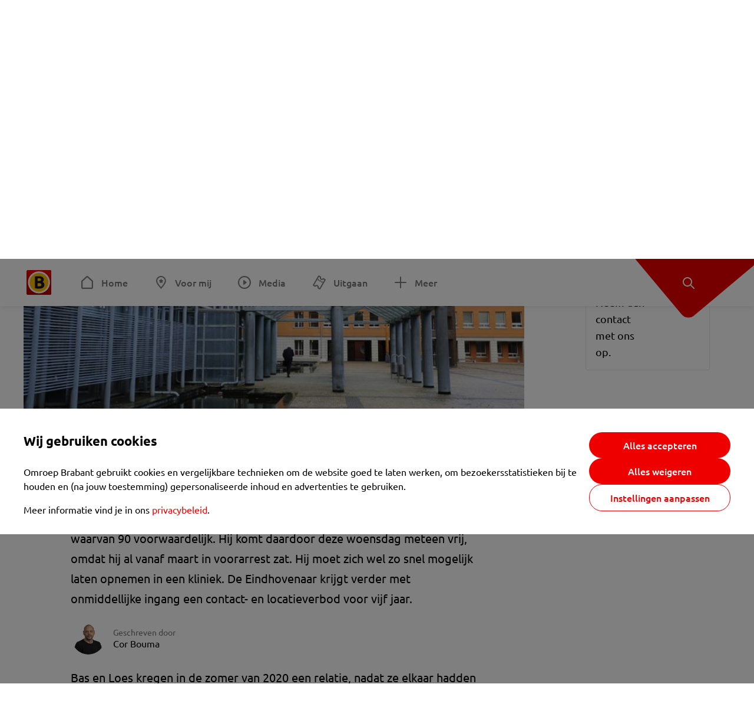

--- FILE ---
content_type: text/html; charset=utf-8
request_url: https://www.omroepbrabant.nl/nieuws/4342134/bas-stalkte-zijn-ex-jarenlang-opname-in-kliniek-en-contactverbod
body_size: 14593
content:
<!DOCTYPE html><html lang="nl" class="theme theme--light"><head><meta charSet="utf-8"/><meta name="viewport" content="width=device-width"/><link rel="preconnect" href="https://api.smartocto.com"/><link rel="preconnect" href="https://fcmregistrations.googleapis.com"/><link rel="preconnect" href="https://firebaseinstallations.googleapis.com"/><link rel="preconnect" href="https://measure.smartocto.com"/><link rel="preconnect" href="https://tentacles.smartocto.com"/><link rel="preconnect" href="https://www.gstatic.com"/><link rel="preload" href="/fonts/ubuntu-regular.woff2" as="font" type="font/woff2" crossorigin="anonymous"/><link rel="preload" href="/fonts/ubuntu-medium.woff2" as="font" type="font/woff2" crossorigin="anonymous"/><link rel="preload" href="/fonts/ubuntu-bold.woff2" as="font" type="font/woff2" crossorigin="anonymous"/><title>Bas stalkte zijn ex jarenlang: opname in kliniek en contactverbod - Omroep Brabant: het laatste nieuws uit Brabant, sport en informatie uit jouw regio.</title><link rel="canonical" href="https://www.omroepbrabant.nl/nieuws/4342134/bas-stalkte-zijn-ex-jarenlang-opname-in-kliniek-en-contactverbod"/><meta name="description" content="Bas N. (52) uit Eindhoven is veroordeeld voor het anderhalf jaar stalken van Loes uit Zutphen. De rechtbank in Den Bosch legde hem 288 dagen cel op, waarvan 90 voorwaardelijk. Hij komt daardoor deze woensdag meteen vrij, omdat hij al vanaf maart in voorarrest zat. Hij moet zich wel zo snel mogelijk laten opnemen in een kliniek. De Eindhovenaar krijgt verder met onmiddellijke ingang een contact- en locatieverbod voor vijf jaar."/><meta name="keywords" content="112"/><meta property="og:title" content="Bas stalkte zijn ex jarenlang: opname in kliniek en contactverbod"/><meta property="og:locale" content="nl_NL"/><meta property="og:site_name" content="Omroep Brabant: het laatste nieuws uit Brabant, sport en informatie uit jouw regio."/><meta property="og:url" content="https://www.omroepbrabant.nl/nieuws/4342134/bas-stalkte-zijn-ex-jarenlang-opname-in-kliniek-en-contactverbod"/><meta property="og:description" content="Bas N. (52) uit Eindhoven is veroordeeld voor het anderhalf jaar stalken van Loes uit Zutphen. De rechtbank in Den Bosch legde hem 288 dagen cel op, waarvan 90 voorwaardelijk. Hij komt daardoor deze woensdag meteen vrij, omdat hij al vanaf maart in voorarrest zat. Hij moet zich wel zo snel mogelijk laten opnemen in een kliniek. De Eindhovenaar krijgt verder met onmiddellijke ingang een contact- en locatieverbod voor vijf jaar."/><meta property="og:image" content="https://api.omroepbrabant.nl/img/f/1280/720/0.51/0.52/[base64]"/><meta property="og:image:secure_url" content="https://api.omroepbrabant.nl/img/f/1280/720/0.51/0.52/[base64]"/><meta property="og:image:width" content="1200"/><meta property="og:image:height" content="630"/><meta property="fb:app_id" content="149479215220651"/><meta name="twitter:title" content="Bas stalkte zijn ex jarenlang: opname in kliniek en contactverbod"/><meta name="twitter:site" content="@omroepbrabant"/><meta name="twitter:card" content="summary_large_image"/><meta name="twitter:description" content="Bas N. (52) uit Eindhoven is veroordeeld voor het anderhalf jaar stalken van Loes uit Zutphen. De rechtbank in Den Bosch legde hem 288 dagen cel op, waarvan 90 voorwaardelijk. Hij komt daardoor deze woensdag meteen vrij, omdat hij al vanaf maart in voorarrest zat. Hij moet zich wel zo snel mogelijk laten opnemen in een kliniek. De Eindhovenaar krijgt verder met onmiddellijke ingang een contact- en locatieverbod voor vijf jaar."/><meta name="twitter:image" content="https://api.omroepbrabant.nl/img/f/1280/720/0.51/0.52/[base64]"/><link rel="alternate" type="application/rss+xml" title="RSS Feed van Omroep Brabant: het laatste nieuws uit Brabant, sport en informatie uit jouw regio." href="/rss"/><meta name="google-site-verification" content="uYIyPL0CGJu94vOAJs2FhmRO63TfcSess2HGBdUE5wk"/><meta name="google-play-app" content="app-id=nl.omroepbrabant.android"/><meta name="apple-itunes-app" content="app-id=421375755"/><meta name="article-id" content="4342134"/><meta name="category" content="news"/><meta name="url-category1" content="news item"/><meta property="article:published_time" content="2023-09-20T12:25:28Z"/><meta property="article:modified_time" content="2025-10-12T09:18:12Z"/><meta property="og:type" content="article"/><meta property="og:article:tag" content="112"/><script type="application/ld+json">{
  &quot;@context&quot;: &quot;https://schema.org&quot;,
  &quot;@type&quot;: &quot;NewsArticle&quot;,
  &quot;headline&quot;: &quot;Bas stalkte zijn ex jarenlang: opname in kliniek en contactverbod&quot;,
  &quot;description&quot;: &quot;Bas N. (52) uit Eindhoven is veroordeeld voor het anderhalf jaar stalken van Loes uit Zutphen. De rechtbank in Den Bosch legde hem 288 dagen cel op, waarvan 90 &quot;,
  &quot;datePublished&quot;: &quot;2023-09-20T12:25:28.000Z&quot;,
  &quot;dateModified&quot;: &quot;2025-10-12T09:18:12.000Z&quot;,
  &quot;author&quot;: [
    {
      &quot;@type&quot;: &quot;Person&quot;,
      &quot;name&quot;: &quot;Cor Bouma&quot;
    }
  ],
  &quot;publisher&quot;: {
    &quot;@type&quot;: &quot;Organization&quot;,
    &quot;name&quot;: &quot;Omroep Brabant&quot;,
    &quot;url&quot;: &quot;https://www.omroepbrabant.nl&quot;,
    &quot;logo&quot;: {
      &quot;@type&quot;: &quot;ImageObject&quot;,
      &quot;url&quot;: &quot;https://www.omroepbrabant.nl/logo.svg&quot;
    }
  },
  &quot;mainEntityOfPage&quot;: {
    &quot;@type&quot;: &quot;WebPage&quot;,
    &quot;@id&quot;: &quot;https://www.omroepbrabant.nl/nieuws/4342134/bas-stalkte-zijn-ex-jarenlang-opname-in-kliniek-en-contactverbod&quot;
  },
  &quot;image&quot;: {
    &quot;@type&quot;: &quot;ImageObject&quot;,
    &quot;url&quot;: &quot;https://api.omroepbrabant.nl/img/f/768/432/0.51/0.52/[base64]&quot;,
    &quot;caption&quot;: &quot;De rechtbank in Den Bosch (archieffoto: Karin Kamp).&quot;
  },
  &quot;articleBody&quot;: &quot;Bas N. (52) uit Eindhoven is veroordeeld voor het anderhalf jaar stalken van Loes uit Zutphen. De rechtbank in Den Bosch legde hem 288 dagen cel op, waarvan 90 voorwaardelijk. Hij komt daardoor deze woensdag meteen vrij, omdat hij al vanaf maart in voorarrest zat. Hij moet zich wel zo snel mogelijk laten opnemen in een kliniek. De Eindhovenaar krijgt verder met onmiddellijke ingang een contact- en locatieverbod voor vijf jaar. Bas en Loes kregen in de zomer van 2020 een relatie, nadat ze elkaar hadden leren kennen via Tinder. Loes maakte het na twee maanden uit en dat trok Bas slecht. Hij was teleurgesteld en gefrustreerd en begon haar te stalken. Hij plaatste profielen van Loes met haar telefoonnummer en adres op seks- en datingsites. Ook deed Bas bestellingen op naam van Loes. De vrouw had al snel gemerkt dat Bas heel negatief was over zijn ex-vrouw en een andere ex. De woede en haat beangstigden Loes zo, dat ze de relatie verbrak.StalkenDaarna begon het stalken. Twee jaar en vier maanden lang, volgens Loes. Haar leven veranderde in een nachtmerrie. Bas stuurde duizenden appjes naar haar vanaf maar liefst zestig verschillende telefoonnummers. Hij belde ook honderden keren, stuurde talloze mails, stuurde dickpics en filmpjes en plaatste verhalen over haar op zijn social media. Verder stuurde hij haar een foto van haar huis in Zutphen waardoor hij de suggestie wekte dat hij bij haar voor de deur had gestaan. Ook andere mensen kregen e-mails onder wie hoge functionarissen bij politie en justitie, aan wie Bas aandacht voor zijn zaak vroeg. Telkens stond Loes in de cc. Ze leefde voortdurend in angst dat hij weer iets zou sturen.WaanstoornisUit het rapport van een psycholoog bleek dat Bas kampt met een waanstoornis. Hij is autistisch en ziet dingen die er niet zijn. Ook is hij flink achterdochtig. Dit ging jarenlang goed, maar nadat hij was gescheiden en zijn baan en relatie was kwijtgeraakt, ging het mis.De rechtbank nam het Bas zeer kwalijk dat hij de wens om geen contact meer te hebben, niet had gerespecteerd. De rechter sprak van een grove inbreuk op het leven van Loes door haar te overspoelen met mails en appjes en berichten op Facebook. Volgens de rechtbank kan Loes nog jaren last hebben van zulk treitergedrag. Hij zag de ernst van zijn gedrag niet in en ook nam hij geen enkele verantwoordelijkheid voor zijn daden en legde hij de schuld vooral bij Loes. Bas N. werd al eerder veroordeeld voor het stalken van een vrouw. De rechtbank wil nu vooral dat hij geholpen wordt aan zijn waanstoornis. Binnen 48 uur moet hij zich melden bij de reclassering. Hij mag zijn opname in een kliniek thuis afwachten. Loes is niet de echte naam van het slachtoffer, Bas wel.LEES OOK:  Na Tinderrelatie van twee maanden ging Bas zijn ex jarenlang stalken&quot;,
  &quot;contentLocation&quot;: {
    &quot;@type&quot;: &quot;Place&quot;,
    &quot;name&quot;: &quot;Den bosch&quot;,
    &quot;address&quot;: {
      &quot;@type&quot;: &quot;PostalAddress&quot;,
      &quot;addressLocality&quot;: &quot;Den bosch&quot;,
      &quot;addressCountry&quot;: &quot;NL&quot;
    }
  },
  &quot;about&quot;: {
    &quot;@type&quot;: &quot;Place&quot;,
    &quot;name&quot;: &quot;Den bosch&quot;
  }
}</script><link rel="preload" as="image" imageSrcSet="https://api.omroepbrabant.nl/img/f/640/360/0.51/0.52/[base64] 640w, https://api.omroepbrabant.nl/img/f/768/432/0.51/0.52/[base64] 768w, https://api.omroepbrabant.nl/img/f/1024/576/0.51/0.52/[base64] 1024w, https://api.omroepbrabant.nl/img/f/1280/720/0.51/0.52/[base64] 1280w" imageSizes="768px" fetchpriority="high"/><meta name="next-head-count" content="43"/><script src="https://cdn.optoutadvertising.com/script/ootag.v2.min.js" type="4ba9790a1ee8d0495c5b02c7-text/javascript"></script><script type="4ba9790a1ee8d0495c5b02c7-text/javascript">var ootag = ootag || {};
                                ootag.queue = ootag.queue || [];
                                ootag.queue.push(function () { ootag.initializeOo({ noRequestsOnPageLoad: true, publisher: 4 }); });</script><script src="/loader.js" async="" type="4ba9790a1ee8d0495c5b02c7-text/javascript"></script><script id="tentaclesScript" data-nscript="beforeInteractive" type="4ba9790a1ee8d0495c5b02c7-text/javascript">window.tentacles = {apiToken: "undefined", scrollDepthDevice: 'desktop'};</script><link rel="preload" href="/_next/static/css/cf2dc49a651307c9.css" as="style"/><link rel="stylesheet" href="/_next/static/css/cf2dc49a651307c9.css" data-n-g=""/><link rel="preload" href="/_next/static/css/62ce96866253bcd6.css" as="style"/><link rel="stylesheet" href="/_next/static/css/62ce96866253bcd6.css" data-n-p=""/><link rel="preload" href="/_next/static/css/07c7b7b67d0d9d14.css" as="style"/><link rel="stylesheet" href="/_next/static/css/07c7b7b67d0d9d14.css" data-n-p=""/><link rel="preload" href="/_next/static/css/a6eaaabd6cd46319.css" as="style"/><link rel="stylesheet" href="/_next/static/css/a6eaaabd6cd46319.css" data-n-p=""/><noscript data-n-css=""></noscript><script defer="" nomodule="" src="/_next/static/chunks/polyfills-42372ed130431b0a.js" type="4ba9790a1ee8d0495c5b02c7-text/javascript"></script><script src="/_next/static/chunks/webpack-c00d388c9209e829.js" defer="" type="4ba9790a1ee8d0495c5b02c7-text/javascript"></script><script src="/_next/static/chunks/framework-945b357d4a851f4b.js" defer="" type="4ba9790a1ee8d0495c5b02c7-text/javascript"></script><script src="/_next/static/chunks/main-461b0a2fe5dc1db8.js" defer="" type="4ba9790a1ee8d0495c5b02c7-text/javascript"></script><script src="/_next/static/chunks/pages/_app-3184fc85f4be30a1.js" defer="" type="4ba9790a1ee8d0495c5b02c7-text/javascript"></script><script src="/_next/static/chunks/9883-5cacc641da2a974a.js" defer="" type="4ba9790a1ee8d0495c5b02c7-text/javascript"></script><script src="/_next/static/chunks/499-ad1355b3f7c93fa8.js" defer="" type="4ba9790a1ee8d0495c5b02c7-text/javascript"></script><script src="/_next/static/chunks/789-47312114fee133cf.js" defer="" type="4ba9790a1ee8d0495c5b02c7-text/javascript"></script><script src="/_next/static/chunks/4919-7bf3860439a1a7a7.js" defer="" type="4ba9790a1ee8d0495c5b02c7-text/javascript"></script><script src="/_next/static/chunks/3632-0ba96a994326dac1.js" defer="" type="4ba9790a1ee8d0495c5b02c7-text/javascript"></script><script src="/_next/static/chunks/2724-e167c8209d995d4b.js" defer="" type="4ba9790a1ee8d0495c5b02c7-text/javascript"></script><script src="/_next/static/chunks/7433-b43efdf235fc3316.js" defer="" type="4ba9790a1ee8d0495c5b02c7-text/javascript"></script><script src="/_next/static/chunks/4154-a00bf2899fc6e9af.js" defer="" type="4ba9790a1ee8d0495c5b02c7-text/javascript"></script><script src="/_next/static/chunks/9272-edfc35fd39dfcfa8.js" defer="" type="4ba9790a1ee8d0495c5b02c7-text/javascript"></script><script src="/_next/static/chunks/pages/nieuws/%5BexternalId%5D/%5Bslug%5D-0020e5d606d48693.js" defer="" type="4ba9790a1ee8d0495c5b02c7-text/javascript"></script><script src="/_next/static/SayKKxoI6fx6buKkEbTVn/_buildManifest.js" defer="" type="4ba9790a1ee8d0495c5b02c7-text/javascript"></script><script src="/_next/static/SayKKxoI6fx6buKkEbTVn/_ssgManifest.js" defer="" type="4ba9790a1ee8d0495c5b02c7-text/javascript"></script></head><body><div id="__next"><script type="4ba9790a1ee8d0495c5b02c7-text/javascript">var _comscore = _comscore || [];</script><div><div class="layout_loading-bar-wrapper__MiYij"><div class="loading-bar_loading-bar__7hBm8"><div class="loading-bar_loading-bar__fill__hYDf3"></div></div></div><header class="header_header__5W1NW"><div class="header_body__SALc_"><a href="#content" class="header_skip-content__qORiF">Navigatie overslaan</a><button type="button" class="header_hamburger__X9GMg" title="Open menu"><svg xmlns="http://www.w3.org/2000/svg" width="24" height="24" fill="none" viewBox="0 0 24 24"><rect width="20" height="2" x="2" y="4" fill="#F00000" rx="1"></rect><rect width="16" height="2" x="2" y="11" fill="#F00000" rx="1"></rect><rect width="12" height="2" x="2" y="18" fill="#F00000" rx="1"></rect></svg></button><a aria-label="Ga naar de homepage" class="header_logo-container__xWSyu" href="/"><div class="header_logo__6uC4v"></div></a><nav class="header_main-navigation__35_Cf" role="navigation" aria-label="Hoofdnavigatie"><ul class="header_menu__HPMcM"><li><a class="header_item__BLHX1 header_item--home__qTKZa" href="/">Home</a></li><li><a class="header_item__BLHX1 header_item--personal__zDxkk" href="/voormij">Voor mij</a></li><li><a class="header_item__BLHX1 header_item--media__PdYzr" href="/media">Media</a></li><li><a class="header_item__BLHX1 header_item--events__3hsRT" href="/events">Uitgaan</a></li><li><a class="header_item__BLHX1 header_item--more__eNqv0" href="/meer">Meer</a></li></ul></nav></div><div class="header-flap_header-flap__d_WBr"><div class="header-flap_body__U4qkL"><a title="Ontdek" href="/ontdek"><img src="/static/icons/explore-white.svg" alt="" width="24" height="24" class="header-flap_tip__icon__5dq_o" loading="lazy"/></a></div></div></header><main id="content" class="layout_layout__S5c37 layout_layout__S5c37"><div><div class="theme-container_inner__Jy07F"><article class="article_article__3axGo"><div class="ad_ad__B3I0k article_ad__ZF0N_ responsive-ad_desktop-only__HPOrN"><div class="ad_label__NoxuZ">Advertentie</div><div role="presentation" title="Hier staat een advertentie" class="ad_unit__dKgV6" style="width:728px;height:90px" data-test-id="ad"><div id="omroepbrabant_web_desktop_article_leaderboard_atf"></div></div></div><header class="article_header__YYGOl article_cap-width__M69jE"><h1 class="article_title__nGZsZ">Bas stalkte zijn ex jarenlang: opname in kliniek en contactverbod<span class="article_location__covCY" aria-hidden="true"> <!-- -->in <!-- -->Den bosch</span></h1><div class="article_time__fFeOM">20 september 2023 om 14:25 • Aangepast
    12 oktober 2025 om 11:18</div></header><div class="article_cap-width__M69jE"><div class="article_container__7FvLw"><div><div class="light-box_light-box__2FhnF"><figure class="figure_image__ayLR4 figure_featured__zAO_7"><div class="image_image__jrtjt image_image--16x9__9HBQ8"><img alt="De rechtbank in Den Bosch (archieffoto: Karin Kamp)." fetchpriority="high" loading="eager" width="768" height="432" decoding="async" data-nimg="1" style="color:transparent" sizes="768px" srcSet="https://api.omroepbrabant.nl/img/f/640/360/0.51/0.52/[base64] 640w, https://api.omroepbrabant.nl/img/f/768/432/0.51/0.52/[base64] 768w, https://api.omroepbrabant.nl/img/f/1024/576/0.51/0.52/[base64] 1024w, https://api.omroepbrabant.nl/img/f/1280/720/0.51/0.52/[base64] 1280w" src="https://api.omroepbrabant.nl/img/f/1280/720/0.51/0.52/[base64]"/></div><figcaption class="figure_caption__o3zlW">De rechtbank in Den Bosch (archieffoto: Karin Kamp).</figcaption></figure><button type="button" class="light-box_action__4i4tJ light-box_action--enlarge__G5tVa" title="vergroot"></button></div><div class="article_shares-notification__WgjfL"><ul class="shares_shares__OVZV5"><li><a href="https://www.facebook.com/sharer/sharer.php?u=https%3A%2F%2Fwww.omroepbrabant.nl%2Fnieuws%2F4342134%2Fbas-stalkte-zijn-ex-jarenlang-opname-in-kliniek-en-contactverbod" target="_blank" rel="noopener noreferrer" title="Deel op Facebook" class="shares_link__04yKL"><span class="share-icon_share-icon__GA5sB"><svg xmlns="http://www.w3.org/2000/svg" width="24" height="24" fill="none" viewBox="0 0 24 24"><g clip-path="url(#a)"><mask id="b" width="24" height="24" x="0" y="0" maskUnits="userSpaceOnUse" style="mask-type:luminance"><path fill="#fff" d="M24 0H0v24h24z"></path></mask><g mask="url(#b)"><mask id="c" width="34" height="34" x="-5" y="-5" maskUnits="userSpaceOnUse" style="mask-type:luminance"><path fill="#fff" d="M-4.8-4.8h33.6v33.6H-4.8z"></path></mask><g mask="url(#c)"><path fill="#0866FF" d="M24 12c0-6.627-5.373-12-12-12S0 5.373 0 12c0 5.628 3.874 10.35 9.101 11.647v-7.98H6.627V12H9.1v-1.58c0-4.085 1.848-5.978 5.858-5.978.76 0 2.072.15 2.61.298v3.325c-.284-.03-.776-.045-1.387-.045-1.968 0-2.728.745-2.728 2.683V12h3.92l-.674 3.667h-3.246v8.245C19.395 23.194 24 18.135 24 12"></path><path fill="#fff" d="M16.7 15.667 17.373 12h-3.92v-1.297c0-1.938.76-2.683 2.729-2.683.61 0 1.103.015 1.386.045V4.74c-.537-.15-1.849-.299-2.609-.299-4.01 0-5.858 1.893-5.858 5.978V12H6.627v3.667H9.1v7.98a12 12 0 0 0 4.353.265v-8.245z"></path></g></g></g><defs><clipPath id="a"><path fill="#fff" d="M0 0h24v24H0z"></path></clipPath></defs></svg></span></a></li><li><a href="https://api.whatsapp.com/send?text=Bas%20stalkte%20zijn%20ex%20jarenlang%3A%20opname%20in%20kliniek%20en%20contactverbod%20https%3A%2F%2Fwww.omroepbrabant.nl%2Fnieuws%2F4342134%2Fbas-stalkte-zijn-ex-jarenlang-opname-in-kliniek-en-contactverbod" target="_blank" rel="noopener noreferrer" title="Deel op WhatsApp" class="shares_link__04yKL"><span class="share-icon_share-icon__GA5sB"><svg xmlns="http://www.w3.org/2000/svg" width="24" height="24" fill="none" viewBox="0 0 24 24"><g clip-path="url(#a)"><path fill="#25D366" d="M24 12c0-6.627-5.373-12-12-12S0 5.373 0 12s5.373 12 12 12 12-5.373 12-12"></path><mask id="b" width="18" height="18" x="3" y="3" maskUnits="userSpaceOnUse" style="mask-type:luminance"><path fill="#fff" d="M20.25 3.75H3.75v16.5h16.5z"></path></mask><g mask="url(#b)"><path fill="#fff" d="m3.79 20.25 1.16-4.237a8.16 8.16 0 0 1-1.092-4.088c.002-4.507 3.67-8.175 8.176-8.175 2.187 0 4.24.853 5.784 2.398a8.13 8.13 0 0 1 2.393 5.785c-.002 4.508-3.67 8.175-8.177 8.175a8.2 8.2 0 0 1-3.91-.995zm4.535-2.617c1.152.684 2.252 1.094 3.707 1.094 3.745 0 6.796-3.048 6.798-6.796a6.794 6.794 0 0 0-6.793-6.8 6.806 6.806 0 0 0-6.799 6.795c0 1.53.448 2.675 1.2 3.873l-.686 2.508zm7.828-3.757c-.05-.085-.187-.136-.392-.238-.204-.103-1.208-.597-1.396-.665s-.323-.103-.46.102c-.136.204-.528.665-.647.801s-.238.154-.443.051c-.204-.102-.862-.318-1.643-1.014a6.1 6.1 0 0 1-1.136-1.416c-.12-.204-.012-.314.09-.416.091-.092.203-.239.306-.358.104-.119.137-.204.206-.34s.034-.256-.017-.359-.46-1.107-.63-1.516c-.166-.399-.335-.345-.46-.351L9.14 8.15a.75.75 0 0 0-.544.256c-.187.205-.715.698-.715 1.704s.732 1.977.834 2.113c.102.137 1.44 2.2 3.49 3.085.487.21.868.336 1.164.43.49.156.935.134 1.287.082.393-.059 1.209-.495 1.38-.972.17-.478.17-.887.118-.972"></path></g></g><defs><clipPath id="a"><path fill="#fff" d="M0 0h24v24H0z"></path></clipPath></defs></svg></span></a></li><li><div class="copy-link_copy-link__Qvo2n"><button type="button" class="copy-link_button__LJBPF shares_link__04yKL" title="Kopieër link"><span class="share-icon_share-icon__GA5sB"><svg xmlns="http://www.w3.org/2000/svg" width="40" height="40" fill="none" viewBox="0 0 40 40"><rect width="38.75" height="38.75" x="0.625" y="0.625" fill="#000" rx="19.375"></rect><rect width="38.75" height="38.75" x="0.625" y="0.625" stroke="#000" stroke-width="1.25" rx="19.375"></rect><path stroke="#fff" stroke-linecap="round" stroke-linejoin="round" stroke-width="2.5" d="m20 12.929 1.768-1.768a5 5 0 0 1 7.07 7.071l-3.535 3.536a5 5 0 0 1-7.07 0l-.122-.122"></path><path stroke="#fff" stroke-linecap="round" stroke-linejoin="round" stroke-width="2.5" d="m20 27.071-1.768 1.768a5 5 0 0 1-7.07-7.071l3.535-3.536a5 5 0 0 1 7.07 0l.122.122"></path></svg></span></button></div></li></ul><div><button type="button" class="reading-help-button_reading-help-button__7OKx7" aria-haspopup="dialog" aria-expanded="false" aria-controls="reading-help-dialog-container"><svg xmlns="http://www.w3.org/2000/svg" width="24" height="24" viewBox="0 0 24 24" class="icon-lightbulb_container__SrFAO" fill="none"><rect width="24" height="24" rx="12" fill="#F00000"></rect><g clip-path="url(#clip0_6726_7450)"><path d="M16.5 11.25C16.5 12.9845 15.5187 14.4897 14.081 15.2409C13.4587 15.5661 15 17.25 12 17.25C9 17.25 10.5413 15.5661 9.91896 15.2409C8.48128 14.4897 7.5 12.9845 7.5 11.25C7.5 8.76472 9.51472 6.75 12 6.75C14.4853 6.75 16.5 8.76472 16.5 11.25Z" stroke="white" stroke-width="1.5"></path><line x1="12.75" y1="19.5" x2="11.25" y2="19.5" stroke="white" stroke-width="1.5" stroke-linecap="round"></line><rect x="11.625" y="3.375" width="0.75" height="1.5" rx="0.375" stroke="white" stroke-width="0.75"></rect><rect x="19.875" y="10.875" width="0.75" height="1.5" rx="0.375" transform="rotate(90 19.875 10.875)" stroke="white" stroke-width="0.75"></rect><rect x="5.625" y="10.875" width="0.75" height="1.5" rx="0.375" transform="rotate(90 5.625 10.875)" stroke="white" stroke-width="0.75"></rect><rect x="18.1713" y="5.68787" width="0.75" height="1.5" rx="0.375" transform="rotate(49.1522 18.1713 5.68787)" stroke="white" stroke-width="0.75"></rect><rect x="-0.0383995" y="-0.528938" width="0.75" height="1.5" rx="0.375" transform="matrix(0.654051 -0.75645 -0.75645 -0.654051 5.78857 6.95226)" stroke="white" stroke-width="0.75"></rect><rect x="6.16357" y="15.5289" width="0.75" height="1.5" rx="0.375" transform="rotate(49.1522 6.16357 15.5289)" stroke="white" stroke-width="0.75"></rect><rect x="-0.0383995" y="-0.528938" width="0.75" height="1.5" rx="0.375" transform="matrix(0.654051 -0.75645 -0.75645 -0.654051 17.7886 16.7023)" stroke="white" stroke-width="0.75"></rect></g><defs><clipPath id="clip0_6726_7450"><rect width="18" height="18" fill="white" transform="translate(3 3)"></rect></clipPath></defs></svg>Hulp bij lezen</button></div></div><div class="article_content-container__ZWUdg article-container"><div class="content_content__vY3CR">Bas N. (52) uit Eindhoven is veroordeeld voor het anderhalf jaar stalken van Loes uit Zutphen. De rechtbank in Den Bosch legde hem 288 dagen cel op, waarvan 90 voorwaardelijk. Hij komt daardoor deze woensdag meteen vrij, omdat hij al vanaf maart in voorarrest zat. Hij moet zich wel zo snel mogelijk laten opnemen in een kliniek. De Eindhovenaar krijgt verder met onmiddellijke ingang een contact- en locatieverbod voor vijf jaar.</div><div class="author_author__At47E"><div class="author_avatars__rPb3F"><a tabindex="-1" class="author_avatar__Tohc5" href="/wieiswie/14/cor-bouma"><img class="author_avatar__image___pU92" src="https://api.omroepbrabant.nl/img/w/1280/cmsprod/file/708b72eeee0c4d3fbaad5b8b74be102b.jpg" alt="Profielfoto van Cor Bouma" loading="lazy"/></a></div><div class="author_body__Ja7vw">Geschreven door<div class="author_names__20_Vh"><a class="author_name__fmArP" href="/wieiswie/14/cor-bouma">Cor Bouma</a></div></div></div><div class="content_content__vY3CR"><p>Bas en Loes kregen in de zomer van 2020 een relatie, nadat ze elkaar hadden leren kennen via Tinder. Loes maakte het na twee maanden uit en dat trok Bas slecht. Hij was teleurgesteld en gefrustreerd en begon haar te stalken. Hij plaatste profielen van Loes met haar telefoonnummer en adres op seks- en datingsites. Ook deed Bas bestellingen op naam van Loes. </p><p>De vrouw had al snel gemerkt dat Bas heel negatief was over zijn ex-vrouw en een andere ex. De woede en haat beangstigden Loes zo, dat ze de relatie verbrak.</p><p><strong>Stalken</strong><br />Daarna begon het stalken. Twee jaar en vier maanden lang, volgens Loes. Haar leven veranderde in een nachtmerrie. Bas stuurde duizenden appjes naar haar vanaf maar liefst zestig verschillende telefoonnummers. Hij belde ook honderden keren, stuurde talloze mails, stuurde <em>dickpics</em> en filmpjes en plaatste verhalen over haar op zijn social media.</p></div><div class="content_content__vY3CR"><p>Verder stuurde hij haar een foto van haar huis in Zutphen waardoor hij de suggestie wekte dat hij bij haar voor de deur had gestaan. Ook andere mensen kregen e-mails onder wie hoge functionarissen bij politie en justitie, aan wie Bas aandacht voor zijn zaak vroeg. Telkens stond Loes in de cc. Ze leefde voortdurend in angst dat hij weer iets zou sturen.</p><p><strong>Waanstoornis</strong><br />Uit het rapport van een psycholoog bleek dat Bas kampt met een waanstoornis. Hij is autistisch en ziet dingen die er niet zijn. Ook is hij flink achterdochtig. Dit ging jarenlang goed, maar nadat hij was gescheiden en zijn baan en relatie was kwijtgeraakt, ging het mis.</p><p>De rechtbank nam het Bas zeer kwalijk dat hij de wens om geen contact meer te hebben, niet had gerespecteerd. De rechter sprak van een grove inbreuk op het leven van Loes door haar te overspoelen met mails en appjes en berichten op Facebook. </p><p>Volgens de rechtbank kan Loes nog jaren last hebben van zulk treitergedrag. Hij zag de ernst van zijn gedrag niet in en ook nam hij geen enkele verantwoordelijkheid voor zijn daden en legde hij de schuld vooral bij Loes. </p><p>Bas N. werd al eerder veroordeeld voor het stalken van een vrouw. De rechtbank wil nu vooral dat hij geholpen wordt aan zijn waanstoornis. Binnen 48 uur moet hij zich melden bij de reclassering. Hij mag zijn opname in een kliniek thuis afwachten. </p><p>Loes is niet de echte naam van het slachtoffer, Bas wel.</p><p><strong>LEES OOK:</strong> <a href="https://www.omroepbrabant.nl/nieuws/4335536/na-tinderrelatie-van-twee-maanden-ging-bas-zijn-ex-jarenlang-stalken"> Na Tinderrelatie van twee maanden ging Bas zijn ex jarenlang stalken</a></p></div></div></div><div class="ad_ad__B3I0k article_ad__ZF0N_ responsive-ad_desktop-only__HPOrN"><div class="ad_label__NoxuZ">Advertentie</div><div role="presentation" title="Hier staat een advertentie" class="ad_unit__dKgV6" style="width:320px;height:600px" data-test-id="ad"><div id="omroepbrabant_web_desktop_article_rectangle_atf"></div></div></div><div class="ad_ad__B3I0k article_ad__ZF0N_ responsive-ad_tablet-only__MpJ5i"><div class="ad_label__NoxuZ">Advertentie</div><div role="presentation" title="Hier staat een advertentie" class="ad_unit__dKgV6" style="width:320px;height:600px" data-test-id="ad"><div id="omroepbrabant_web_tablet_article_rectangle_atf"></div></div></div><div class="article_article__bottom__0_3kr"><a class="article_tip-container__JWWSZ" href="/contact"><section class="card_card___rEc_ article_tip__U7UL0 card_card--border-radius-s__4yH27 card_card--with-border__kFh5H"><div class="article_text-container__35iqJ" id="element"><h3 class="article_card-title__Dyhu_">App ons!</h3><p class="article_text__yVb0L">Heb je een foutje gezien of heb je een opmerking over dit artikel? Neem dan contact met ons op.</p></div><span class="article_arrow__w_lDQ"></span></section></a></div></div><aside class="article_outbrain-container__IbiIC"><div class="article_wrapper__AP0Xm"><div class="article_oustream-container__ZmHSf"><div id="omroepbrabant_outstream" style="width:100%;height:auto"></div></div><div class="outbrain_wrapper___CWiO"><div class="embedded-consent-overlay_overlay__JUUf_"><div class="embedded-consent-overlay_content__TM8wW"><img src="/static/images/cookie.svg" alt="onboarding visual" width="48" height="48"/><p class="embedded-consent-overlay_description__J_S_w">Klik op &#x27;Accepteren&#x27; om de cookies van <strong>Outbrain</strong> te accepteren en de inhoud te bekijken.</p><button type="button" class="button_button__FKVlD embedded-consent-overlay_button__DARiP"><span class="button_content__pAcyC">Accepteren</span></button></div></div></div></div><div class="ad_ad__B3I0k article_ad__ZF0N_ responsive-ad_desktop-only__HPOrN"><div class="ad_label__NoxuZ">Advertentie</div><div role="presentation" title="Hier staat een advertentie" class="ad_unit__dKgV6" style="width:320px;height:600px" data-test-id="ad"><div id="omroepbrabant_web_desktop_article_rectangle_btf2"></div></div></div><div class="ad_ad__B3I0k article_ad__ZF0N_ responsive-ad_tablet-only__MpJ5i"><div class="ad_label__NoxuZ">Advertentie</div><div role="presentation" title="Hier staat een advertentie" class="ad_unit__dKgV6" style="width:320px;height:600px" data-test-id="ad"><div id="omroepbrabant_web_tablet_article_rectangle_btf2"></div></div></div><div class="ad_ad__B3I0k article_ad__ZF0N_ responsive-ad_phone-only__a3hI_"><div class="ad_label__NoxuZ">Advertentie</div><div role="presentation" title="Hier staat een advertentie" class="ad_unit__dKgV6" style="width:320px;height:600px" data-test-id="ad"><div id="omroepbrabant_web_phone_article_rectangle_btf1"></div></div></div></aside></div></article></div></div></main><footer class="footer_footer__3D8Kk"><div class="footer_body__rdK_n footer_centered__2Iepx"><nav class="footer_menu__dFo6T" aria-label="Voettekst navigatie"><section class="footer_group__45f9p"><h3 class="footer_title__wN0vs">Nieuws</h3><ul class="footer_links__vJGIU"><li><a class="footer_link__jlaXa" href="/netbinnen"><span class="footer_underline__4cdo6">Net binnen</span></a></li><li><a class="footer_link__jlaXa" href="/carnaval"><span class="footer_underline__4cdo6">Carnaval</span></a></li><li><a class="footer_link__jlaXa" href="/mostviewed"><span class="footer_underline__4cdo6">Meest gelezen</span></a></li><li><a class="footer_link__jlaXa" href="/lokaal"><span class="footer_underline__4cdo6">Lokaal</span></a></li><li><a class="footer_link__jlaXa" href="/112"><span class="footer_underline__4cdo6">112</span></a></li><li><a class="footer_link__jlaXa" href="/sport"><span class="footer_underline__4cdo6">Sport</span></a></li><li><a class="footer_link__jlaXa" href="/weer"><span class="footer_underline__4cdo6">Weer</span></a></li><li><a class="footer_link__jlaXa" href="/verkeer"><span class="footer_underline__4cdo6">Verkeer</span></a></li><li><a class="footer_link__jlaXa" href="/vluchtinformatie"><span class="footer_underline__4cdo6">Eindhoven Airport</span></a></li><li><a class="footer_link__jlaXa" href="/events"><span class="footer_underline__4cdo6">Uitgaan</span></a></li></ul></section><section class="footer_group__45f9p"><h3 class="footer_title__wN0vs">Media</h3><ul class="footer_links__vJGIU"><li><a class="footer_link__jlaXa" href="/tv"><span class="footer_underline__4cdo6">Kijk live TV</span></a></li><li><a class="footer_link__jlaXa" href="/tv/gids"><span class="footer_underline__4cdo6">Televisiegids</span></a></li><li><a class="footer_link__jlaXa" href="/tv/programmas"><span class="footer_underline__4cdo6">TV gemist</span></a></li><li><a class="footer_link__jlaXa" href="https://www.brabantplus.nl/" target="_blank" rel="noopener noreferrer"><span class="footer_underline__4cdo6">Brabant+</span></a></li><li><a class="footer_link__jlaXa" href="/radio"><span class="footer_underline__4cdo6">Luister live radio</span></a></li><li><a class="footer_link__jlaXa" href="/radio/gids"><span class="footer_underline__4cdo6">Radiogids</span></a></li><li><a class="footer_link__jlaXa" href="/radio/programmas"><span class="footer_underline__4cdo6">Radio gemist</span></a></li><li><a class="footer_link__jlaXa" href="/podcast"><span class="footer_underline__4cdo6">Podcasts</span></a></li><li><a class="footer_link__jlaXa" href="/nieuwsbrief"><span class="footer_underline__4cdo6">Nieuwsbrieven</span></a></li><li><a class="footer_link__jlaXa" href="/download"><span class="footer_underline__4cdo6">Download de app</span></a></li></ul></section><section class="footer_group__45f9p"><h3 class="footer_title__wN0vs">Omroep Brabant</h3><ul class="footer_links__vJGIU"><li><a class="footer_link__jlaXa" href="/over-omroep-brabant"><span class="footer_underline__4cdo6">Over ons</span></a></li><li><a class="footer_link__jlaXa" href="/wieiswie"><span class="footer_underline__4cdo6">Wie is wie</span></a></li><li><a class="footer_link__jlaXa" href="https://www.werkenbijomroepbrabant.nl/" target="_blank" rel="noopener noreferrer"><span class="footer_underline__4cdo6">Werken bij Omroep Brabant</span></a></li><li><a class="footer_link__jlaXa" href="https://www.omroepbrabantreclame.nl/" target="_blank" rel="noopener noreferrer"><span class="footer_underline__4cdo6">Adverteren</span></a></li><li><a class="footer_link__jlaXa" href="/persberichten"><span class="footer_underline__4cdo6">Persberichten</span></a></li><li><a class="footer_link__jlaXa" href="/panel"><span class="footer_underline__4cdo6">Panel</span></a></li><li><a class="footer_link__jlaXa" href="/privacy"><span class="footer_underline__4cdo6">Privacy</span></a></li><li><a class="footer_link__jlaXa" href="/rondleiding"><span class="footer_underline__4cdo6">Rondleiding</span></a></li><li><a class="footer_link__jlaXa" href="https://www.ikbeneenbrabander.nl/" target="_blank" rel="noopener noreferrer"><span class="footer_underline__4cdo6">Webshop</span></a></li><li><button class="footer_link__jlaXa" type="button"><span class="footer_underline__4cdo6">Cookie-instellingen</span></button></li></ul></section><section class="footer_group__45f9p"><h3 class="footer_title__wN0vs">Contact</h3><ul class="footer_links__vJGIU"><li><a class="footer_link__jlaXa" href="/contact"><span class="footer_underline__4cdo6">Tip de redactie</span></a></li><li><a class="footer_link__jlaXa" href="/regioverslaggevers"><span class="footer_underline__4cdo6">Regioverslaggevers</span></a></li><li><a class="footer_link__jlaXa" href="/adresencontactgegevens"><span class="footer_underline__4cdo6">Adres en contactgegevens</span></a></li></ul></section></nav><nav><h3 class="footer_title__wN0vs">Social Media</h3><ul class="footer_socials__4nxJq"><li class="footer_social-item__7GSJP"><a href="https://www.facebook.com/omroepbrabant" class="footer_social-link__nKxcp" target="_black" rel="noopener" title="Bekijk onze Facebook pagina"><span class="share-icon_share-icon__GA5sB share-icon_no-color__H0iN0 share-icon_small__bEexo"><svg xmlns="http://www.w3.org/2000/svg" width="24" height="24" fill="none" viewBox="0 0 24 24"><path fill="#3B5998" d="M12 2C6.477 2 2 6.496 2 12.042c0 4.974 3.605 9.093 8.332 9.89v-7.795H7.92V11.33h2.412V9.263c0-2.4 1.46-3.708 3.593-3.708 1.021 0 1.899.076 2.154.11v2.508l-1.48.001c-1.159 0-1.383.553-1.383 1.365v1.791h2.767l-.36 2.805h-2.406V22C18.164 21.395 22 17.171 22 12.039 22 6.496 17.523 2 12 2"></path></svg></span><p class="footer_social-text__E0Ozk">Facebook</p></a></li><li class="footer_social-item__7GSJP"><a href="https://instagram.com/omroepbrabant/" class="footer_social-link__nKxcp" target="_black" rel="noopener" title="Bekijk onze Instagram feed"><span class="share-icon_share-icon__GA5sB share-icon_no-color__H0iN0 share-icon_small__bEexo"><svg xmlns="http://www.w3.org/2000/svg" width="24" height="24" viewBox="0 0 24 24"><defs><radialGradient id="a" cx="25.288%" cy="87.793%" r="103.939%" fx="25.288%" fy="87.793%"><stop offset="0%" stop-color="#FDDF72"></stop><stop offset="36.48%" stop-color="#FF500F"></stop><stop offset="71.744%" stop-color="#DB0068"></stop><stop offset="100%" stop-color="#4E27E9"></stop></radialGradient></defs><path fill="url(#a)" d="M12 4.622c2.403 0 2.688.01 3.637.053 2.44.11 3.579 1.268 3.69 3.689.043.949.051 1.234.051 3.637s-.009 2.688-.051 3.637c-.112 2.418-1.248 3.578-3.69 3.689-.949.043-1.232.052-3.637.052-2.403 0-2.688-.009-3.637-.052-2.445-.112-3.578-1.275-3.689-3.69-.044-.949-.053-1.233-.053-3.637s.01-2.687.053-3.637c.112-2.42 1.248-3.578 3.69-3.689.949-.043 1.233-.052 3.636-.052M12 3c-2.444 0-2.75.01-3.71.054-3.269.15-5.085 1.964-5.235 5.235C3.01 9.249 3 9.556 3 12s.01 2.751.054 3.711c.15 3.269 1.964 5.085 5.235 5.235.96.043 1.267.054 3.711.054s2.751-.01 3.711-.054c3.266-.15 5.086-1.963 5.234-5.235.044-.96.055-1.267.055-3.711s-.01-2.75-.054-3.71c-.147-3.266-1.963-5.085-5.234-5.235C14.75 3.01 14.444 3 12 3m0 4.379a4.622 4.622 0 1 0 0 9.243 4.622 4.622 0 0 0 0-9.244M12 15a3 3 0 1 1 0-6 3 3 0 0 1 0 6m4.805-8.884a1.08 1.08 0 1 0-.001 2.161 1.08 1.08 0 0 0 0-2.16"></path></svg></span><p class="footer_social-text__E0Ozk">Instagram</p></a></li><li class="footer_social-item__7GSJP"><a href="https://www.youtube.com/user/omroepbrabant" class="footer_social-link__nKxcp" target="_black" rel="noopener" title="Bekijk ons YouTube kanaal"><span class="share-icon_share-icon__GA5sB share-icon_no-color__H0iN0 share-icon_small__bEexo"><svg xmlns="http://www.w3.org/2000/svg" width="24" height="24" viewBox="0 0 24 24"><path fill="red" d="M17.711 5.143c-2.703-.191-8.723-.19-11.422 0C3.366 5.35 3.022 7.181 3 12c.022 4.81.363 6.65 3.289 6.857 2.7.19 8.72.191 11.422 0C20.634 18.65 20.978 16.819 21 12c-.022-4.81-.363-6.65-3.289-6.857M9.75 15.111V8.89l6 3.106z"></path></svg></span><p class="footer_social-text__E0Ozk">YouTube</p></a></li><li class="footer_social-item__7GSJP"><a href="https://www.tiktok.com/@omroepbrabant" class="footer_social-link__nKxcp" target="_black" rel="noopener" title="Bekijk onze TikTok video&#x27;s"><span class="share-icon_share-icon__GA5sB share-icon_no-color__H0iN0 share-icon_small__bEexo"><svg xmlns="http://www.w3.org/2000/svg" width="24" height="24" viewBox="0 0 24 24"><path fill="#010101" d="M19.589 6.686a4.79 4.79 0 0 1-3.77-4.245V2h-3.445v13.672a2.896 2.896 0 0 1-5.201 1.743l-.002-.001.002.001a2.895 2.895 0 0 1 3.183-4.51v-3.5a6.329 6.329 0 0 0-5.394 10.692 6.33 6.33 0 0 0 10.857-4.424V8.687a8.2 8.2 0 0 0 4.773 1.526V6.79a5 5 0 0 1-1.003-.104"></path></svg></span><p class="footer_social-text__E0Ozk">TikTok</p></a></li><li class="footer_social-item__7GSJP"><a href="https://x.com/omroepbrabant" class="footer_social-link__nKxcp" target="_black" rel="noopener" title="Lees onze tweets op Twitter"><span class="share-icon_share-icon__GA5sB share-icon_no-color__H0iN0 share-icon_small__bEexo"><svg xmlns="http://www.w3.org/2000/svg" width="19" height="19" viewBox="0 0 300 300"><path fill="#010101" d="M178.57 127.15 290.27 0h-26.46l-97.03 110.38L89.34 0H0l117.13 166.93L0 300.25h26.46l102.4-116.59 81.8 116.59H300M36.01 19.54h40.65l187.13 262.13h-40.66"></path></svg></span><p class="footer_social-text__E0Ozk">X</p></a></li><li class="footer_social-item__7GSJP"><a href="https://www.linkedin.com/company/omroepbrabant/" class="footer_social-link__nKxcp" target="_black" rel="noopener" title="LinkedIn"><span class="share-icon_share-icon__GA5sB share-icon_no-color__H0iN0 share-icon_small__bEexo"><svg xmlns="http://www.w3.org/2000/svg" width="24" height="24" fill="none" viewBox="0 0 24 24"><path fill="#0077B5" d="M17.833 2H6.167A4.167 4.167 0 0 0 2 6.167v11.666A4.167 4.167 0 0 0 6.167 22h11.666A4.167 4.167 0 0 0 22 17.833V6.167A4.167 4.167 0 0 0 17.833 2M8.667 17.833h-2.5V8.667h2.5zM7.417 7.61a1.465 1.465 0 0 1-1.459-1.47c0-.812.654-1.47 1.459-1.47s1.458.658 1.458 1.47-.652 1.47-1.458 1.47m11.25 10.223h-2.5v-4.67c0-2.806-3.334-2.594-3.334 0v4.67h-2.5V8.667h2.5v1.47c1.164-2.155 5.834-2.314 5.834 2.064z"></path></svg></span><p class="footer_social-text__E0Ozk">LinkedIn</p></a></li><li class="footer_social-item__7GSJP"><a href="https://www.flickr.com/photos/omroepbrabant" class="footer_social-link__nKxcp" target="_black" rel="noopener" title="Flickr"><span class="share-icon_share-icon__GA5sB share-icon_no-color__H0iN0 share-icon_small__bEexo"><svg xmlns="http://www.w3.org/2000/svg" width="24" height="24" fill="none" viewBox="0 0 24 24"><path fill="#FF0084" d="M17.5 7a5 5 0 1 1 0 10 5 5 0 0 1 0-10"></path><path fill="#0063DC" d="M6.5 7a5 5 0 1 1 0 10 5 5 0 0 1 0-10"></path></svg></span><p class="footer_social-text__E0Ozk">Flickr</p></a></li><li class="footer_social-item__7GSJP"><a href="https://api.whatsapp.com/send?phone=310644514444" class="footer_social-link__nKxcp" target="_black" rel="noopener" title="WhatsApp"><span class="share-icon_share-icon__GA5sB share-icon_no-color__H0iN0 share-icon_small__bEexo"><svg xmlns="http://www.w3.org/2000/svg" width="24" height="24" viewBox="0 0 24 24"><path fill="#25D366" d="m3 21 1.271-4.622a8.87 8.87 0 0 1-1.196-4.46C3.078 7.001 7.098 3 12.038 3c2.397 0 4.647.93 6.34 2.616A8.85 8.85 0 0 1 21 11.926c-.002 4.918-4.023 8.92-8.962 8.92a9 9 0 0 1-4.287-1.087zm4.971-2.855c1.263.746 2.47 1.193 4.064 1.194 4.105 0 7.45-3.326 7.452-7.414.001-4.097-3.327-7.418-7.446-7.419-4.109 0-7.45 3.325-7.452 7.413-.001 1.669.49 2.918 1.315 4.226l-.753 2.736zm8.581-4.098c-.055-.093-.205-.149-.43-.26-.223-.112-1.324-.652-1.53-.726s-.354-.111-.504.112c-.149.223-.579.725-.709.874-.13.148-.261.167-.485.055-.224-.111-.946-.346-1.801-1.106-.666-.591-1.116-1.32-1.246-1.544s-.014-.344.098-.455c.101-.1.224-.26.336-.39.114-.13.15-.223.226-.372.075-.148.038-.279-.019-.39-.056-.112-.504-1.209-.69-1.655-.182-.434-.367-.376-.504-.382l-.43-.008a.82.82 0 0 0-.596.279c-.205.223-.784.762-.784 1.86 0 1.097.802 2.156.914 2.305.112.148 1.579 2.4 3.825 3.365.534.23.952.367 1.277.47a3.1 3.1 0 0 0 1.41.088c.43-.064 1.325-.54 1.512-1.06.187-.521.187-.967.13-1.06"></path></svg></span><p class="footer_social-text__E0Ozk">WhatsApp</p></a></li></ul></nav></div><div class="footer_bottom__m4YGz"><div>Copyright<!-- --> © <!-- -->2026<!-- --> <!-- -->Omroep Brabant: het laatste nieuws uit Brabant, sport en informatie uit jouw regio.</div><a class="footer_logo-link__9NcGC" href="/"><div class="footer_logo__l9CWM">Omroep Brabant: het laatste nieuws uit Brabant, sport en informatie uit jouw regio.</div></a></div></footer><div class="footer_bottom-block__RVyjt"></div></div></div><script id="__NEXT_DATA__" type="application/json">{"props":{"pageProps":{"meta":{"title":"Bas stalkte zijn ex jarenlang: opname in kliniek en contactverbod","image":"https://api.omroepbrabant.nl/img/f/1280/720/0.51/0.52/[base64]","description":"Bas N. (52) uit Eindhoven is veroordeeld voor het anderhalf jaar stalken van Loes uit Zutphen. De rechtbank in Den Bosch legde hem 288 dagen cel op, waarvan 90 voorwaardelijk. Hij komt daardoor deze woensdag meteen vrij, omdat hij al vanaf maart in voorarrest zat. Hij moet zich wel zo snel mogelijk laten opnemen in een kliniek. De Eindhovenaar krijgt verder met onmiddellijke ingang een contact- en locatieverbod voor vijf jaar.","keywords":"112","canonicalUrl":"https://www.omroepbrabant.nl/nieuws/4342134/bas-stalkte-zijn-ex-jarenlang-opname-in-kliniek-en-contactverbod","other":[{"name":"article-id","content":"4342134"},{"name":"category","content":"news"},{"name":"url-category1","content":"news item"},{"property":"article:published_time","content":"2023-09-20T12:25:28Z"},{"property":"article:modified_time","content":"2025-10-12T09:18:12Z"},{"property":"og:type","content":"article"},{"property":"og:article:tag","content":"112"}]},"pageview":{"page_type":"artikel","article_id":"4342134","article_author":"Cor Bouma","article_characters":4828,"article_content":"authors,mostViewed","article_latest_update":"2025-10-12 11:18:12","article_location":"DEN BOSCH","article_sections":"Home","article_status":"Archived","article_tags":"112","article_title":"Bas stalkte zijn ex jarenlang: opname in kliniek en contactverbod","page_name":"artikel: 4342134"},"props":{"title":"Bas stalkte zijn ex jarenlang: opname in kliniek en contactverbod","featuredMedia":[{"type":"image","image":{"title":"De rechtbank in Den Bosch (archieffoto: Karin Kamp).","author":"Omroep Brabant","url":"https://api.omroepbrabant.nl/img/f/$width$/$height$/0.51/0.52/[base64]"}}],"externalId":"4342134","smartPageTag":{"chapter1":"nieuws","name":"Bas stalkte zijn ex jarenlang: opname in kliniek en contactverbod","customObject":{"articleId":"4342134","wordCount":474,"publicationDate":"2023-09-20T12:25:28Z","authors":["Cor Bouma"],"articleCategories":["Home"],"articleTag":["112"],"language":"nl"}},"article":{"availableLanguages":[{"locale":"nl","friendlyName":"Nederlands","direction":"ltr"},{"locale":"de","friendlyName":"Deutsch","direction":"ltr"},{"locale":"en","friendlyName":"English","direction":"ltr"},{"locale":"es","friendlyName":"Español","direction":"ltr"},{"locale":"fr","friendlyName":"Français","direction":"ltr"},{"locale":"pl","friendlyName":"Polski","direction":"ltr"},{"locale":"tr","friendlyName":"Türkçe","direction":"ltr"},{"locale":"ar","friendlyName":"العربية","direction":"rtl"},{"locale":"ro","friendlyName":"Română","direction":"ltr"}],"displayType":"news","badge":null,"blocks":[{"component":"Content","props":{"html":"Bas N. (52) uit Eindhoven is veroordeeld voor het anderhalf jaar stalken van Loes uit Zutphen. De rechtbank in Den Bosch legde hem 288 dagen cel op, waarvan 90 voorwaardelijk. Hij komt daardoor deze woensdag meteen vrij, omdat hij al vanaf maart in voorarrest zat. Hij moet zich wel zo snel mogelijk laten opnemen in een kliniek. De Eindhovenaar krijgt verder met onmiddellijke ingang een contact- en locatieverbod voor vijf jaar."}},{"component":"Author","props":{"authors":[{"name":"Cor Bouma","image":"https://api.omroepbrabant.nl/img/w/1280/cmsprod/file/708b72eeee0c4d3fbaad5b8b74be102b.jpg","url":"/wieiswie/14/cor-bouma"}]}},{"component":"InvalidBlock","props":{"errors":["No transformer for \"author\" in transformBlocks()"],"block":{"type":"author","image":{"id":"","title":"","author":"","caption":"","url":"https://api.omroepbrabant.nl/img/w/1280/cmsprod/file/708b72eeee0c4d3fbaad5b8b74be102b.jpg"},"name":"Cor Bouma"}}},{"component":"Content","props":{"html":"\u003cp\u003eBas en Loes kregen in de zomer van 2020 een relatie, nadat ze elkaar hadden leren kennen via Tinder. Loes maakte het na twee maanden uit en dat trok Bas slecht. Hij was teleurgesteld en gefrustreerd en begon haar te stalken. Hij plaatste profielen van Loes met haar telefoonnummer en adres op seks- en datingsites. Ook deed Bas bestellingen op naam van Loes. \u003c/p\u003e\u003cp\u003eDe vrouw had al snel gemerkt dat Bas heel negatief was over zijn ex-vrouw en een andere ex. De woede en haat beangstigden Loes zo, dat ze de relatie verbrak.\u003c/p\u003e\u003cp\u003e\u003cstrong\u003eStalken\u003c/strong\u003e\u003cbr /\u003eDaarna begon het stalken. Twee jaar en vier maanden lang, volgens Loes. Haar leven veranderde in een nachtmerrie. Bas stuurde duizenden appjes naar haar vanaf maar liefst zestig verschillende telefoonnummers. Hij belde ook honderden keren, stuurde talloze mails, stuurde \u003cem\u003edickpics\u003c/em\u003e en filmpjes en plaatste verhalen over haar op zijn social media.\u003c/p\u003e"}},{"component":"MostViewedList","props":{"title":"Het lezen waard","maxFeatured":0}},{"component":"Content","props":{"html":"\u003cp\u003eVerder stuurde hij haar een foto van haar huis in Zutphen waardoor hij de suggestie wekte dat hij bij haar voor de deur had gestaan. Ook andere mensen kregen e-mails onder wie hoge functionarissen bij politie en justitie, aan wie Bas aandacht voor zijn zaak vroeg. Telkens stond Loes in de cc. Ze leefde voortdurend in angst dat hij weer iets zou sturen.\u003c/p\u003e\u003cp\u003e\u003cstrong\u003eWaanstoornis\u003c/strong\u003e\u003cbr /\u003eUit het rapport van een psycholoog bleek dat Bas kampt met een waanstoornis. Hij is autistisch en ziet dingen die er niet zijn. Ook is hij flink achterdochtig. Dit ging jarenlang goed, maar nadat hij was gescheiden en zijn baan en relatie was kwijtgeraakt, ging het mis.\u003c/p\u003e\u003cp\u003eDe rechtbank nam het Bas zeer kwalijk dat hij de wens om geen contact meer te hebben, niet had gerespecteerd. De rechter sprak van een grove inbreuk op het leven van Loes door haar te overspoelen met mails en appjes en berichten op Facebook. \u003c/p\u003e\u003cp\u003eVolgens de rechtbank kan Loes nog jaren last hebben van zulk treitergedrag. Hij zag de ernst van zijn gedrag niet in en ook nam hij geen enkele verantwoordelijkheid voor zijn daden en legde hij de schuld vooral bij Loes. \u003c/p\u003e\u003cp\u003eBas N. werd al eerder veroordeeld voor het stalken van een vrouw. De rechtbank wil nu vooral dat hij geholpen wordt aan zijn waanstoornis. Binnen 48 uur moet hij zich melden bij de reclassering. Hij mag zijn opname in een kliniek thuis afwachten. \u003c/p\u003e\u003cp\u003eLoes is niet de echte naam van het slachtoffer, Bas wel.\u003c/p\u003e\u003cp\u003e\u003cstrong\u003eLEES OOK:\u003c/strong\u003e \u003ca href=\"https://www.omroepbrabant.nl/nieuws/4335536/na-tinderrelatie-van-twee-maanden-ging-bas-zijn-ex-jarenlang-stalken\"\u003e Na Tinderrelatie van twee maanden ging Bas zijn ex jarenlang stalken\u003c/a\u003e\u003c/p\u003e"}}],"externalId":"4342134","shareUrl":"https://www.omroepbrabant.nl/nieuws/4342134/bas-stalkte-zijn-ex-jarenlang-opname-in-kliniek-en-contactverbod","slug":"bas-stalkte-zijn-ex-jarenlang-opname-in-kliniek-en-contactverbod","sourceType":"DEFAULT","tags":["112"],"created":1695212728,"updated":1760260692,"title":"Bas stalkte zijn ex jarenlang: opname in kliniek en contactverbod","comments":false,"generatedTags":null,"wordCount":474,"authors":["Cor Bouma"],"location":"DEN BOSCH"},"meta":{"title":"Bas stalkte zijn ex jarenlang: opname in kliniek en contactverbod","image":"https://api.omroepbrabant.nl/img/f/1280/720/0.51/0.52/[base64]","description":"Bas N. (52) uit Eindhoven is veroordeeld voor het anderhalf jaar stalken van Loes uit Zutphen. De rechtbank in Den Bosch legde hem 288 dagen cel op, waarvan 90 voorwaardelijk. Hij komt daardoor deze woensdag meteen vrij, omdat hij al vanaf maart in voorarrest zat. Hij moet zich wel zo snel mogelijk laten opnemen in een kliniek. De Eindhovenaar krijgt verder met onmiddellijke ingang een contact- en locatieverbod voor vijf jaar.","keywords":"112","canonicalUrl":"https://www.omroepbrabant.nl/nieuws/4342134/bas-stalkte-zijn-ex-jarenlang-opname-in-kliniek-en-contactverbod","other":[{"name":"article-id","content":"4342134"},{"name":"category","content":"news"},{"name":"url-category1","content":"news item"},{"property":"article:published_time","content":"2023-09-20T12:25:28Z"},{"property":"article:modified_time","content":"2025-10-12T09:18:12Z"},{"property":"og:type","content":"article"},{"property":"og:article:tag","content":"112"}]},"pageview":{"page_type":"artikel","article_id":"4342134","article_author":"Cor Bouma","article_characters":4828,"article_content":"authors,mostViewed","article_latest_update":"2025-10-12 11:18:12","article_location":"DEN BOSCH","article_sections":"Home","article_status":"Archived","article_tags":"112","article_title":"Bas stalkte zijn ex jarenlang: opname in kliniek en contactverbod","page_name":"artikel: 4342134"},"targeting":{"articleId":"4342134","category":["Nieuws"],"tags":["112"],"type":"news","url":"https://www.omroepbrabant.nl/nieuws/4342134/bas-stalkte-zijn-ex-jarenlang-opname-in-kliniek-en-contactverbod"}},"smartPageTag":{"chapter1":"nieuws","name":"Bas stalkte zijn ex jarenlang: opname in kliniek en contactverbod","customObject":{"articleId":"4342134","wordCount":474,"publicationDate":"2023-09-20T12:25:28Z","authors":["Cor Bouma"],"articleCategories":["Home"],"articleTag":["112"],"language":"nl"}},"targeting":{"articleId":"4342134","category":["Nieuws"],"tags":["112"],"type":"news","url":"https://www.omroepbrabant.nl/nieuws/4342134/bas-stalkte-zijn-ex-jarenlang-opname-in-kliniek-en-contactverbod"}},"menu":[{"id":0,"type":"home","label":"Home","submenu":[{"id":0,"type":"overview","label":"Nieuws","url":"/"},{"id":1,"type":"overview","label":"Carnaval","url":"/carnaval"},{"id":2,"type":"overview","label":"Moerdijk","url":"/dossier/moerdijk"},{"id":3,"type":"overview","label":"Net binnen","url":"/netbinnen"},{"id":4,"type":"overview","label":"Meest gelezen","url":"/mostviewed"},{"id":5,"type":"overview","label":"Sport","url":"/sport"},{"id":6,"type":"overview","label":"112","url":"/112"}],"url":"/"},{"id":1,"type":"personal","label":"Voor mij","url":"/voormij"},{"id":2,"type":"media","label":"Media","submenu":[{"id":0,"type":"","label":"Overzicht","url":"/media"},{"id":1,"type":"","label":"TV-programma's","url":"/tv/programmas"},{"id":2,"type":"","label":"Radioprogramma's","url":"/radio/programmas"},{"id":3,"type":"","label":"Podcasts","url":"/podcast"},{"id":4,"type":"","label":"TV-gids","url":"/tv/gids"},{"id":5,"type":"","label":"Radiogids","url":"/radio/gids"}],"url":"/media"},{"id":3,"type":"events","label":"Uitgaan","url":"/events"},{"id":5,"type":"more","label":"Meer","url":"/meer"}],"footer":[{"label":"Nieuws","links":[{"label":"Net binnen","url":"/netbinnen"},{"label":"Carnaval","url":"/carnaval"},{"label":"Meest gelezen","url":"/mostviewed"},{"label":"Lokaal","url":"/lokaal"},{"label":"112","url":"/112"},{"label":"Sport","url":"/sport"},{"label":"Weer","url":"/weer"},{"label":"Verkeer","url":"/verkeer"},{"label":"Eindhoven Airport","url":"/vluchtinformatie"},{"label":"Uitgaan","url":"/events"}]},{"label":"Media","links":[{"label":"Kijk live TV","url":"/tv"},{"label":"Televisiegids","url":"/tv/gids"},{"label":"TV gemist","url":"/tv/programmas"},{"label":"Brabant+","url":"https://www.brabantplus.nl/"},{"label":"Luister live radio","url":"/radio"},{"label":"Radiogids","url":"/radio/gids"},{"label":"Radio gemist","url":"/radio/programmas"},{"label":"Podcasts","url":"/podcast"},{"label":"Nieuwsbrieven","url":"/nieuwsbrief"},{"label":"Download de app","url":"/download"}]},{"label":"Omroep Brabant","links":[{"label":"Over ons","url":"/over-omroep-brabant"},{"label":"Wie is wie","url":"/wieiswie"},{"label":"Werken bij Omroep Brabant","url":"https://www.werkenbijomroepbrabant.nl/"},{"label":"Adverteren","url":"https://www.omroepbrabantreclame.nl/"},{"label":"Persberichten","url":"/persberichten"},{"label":"Panel","url":"/panel"},{"label":"Privacy","url":"/privacy"},{"label":"Rondleiding","url":"/rondleiding"},{"label":"Webshop","url":"https://www.ikbeneenbrabander.nl/"}]},{"label":"Contact","links":[{"label":"Tip de redactie","url":"/contact"},{"label":"Regioverslaggevers","url":"/regioverslaggevers"},{"label":"Adres en contactgegevens","url":"/adresencontactgegevens"}]}],"sidebars":{"light":[{"component":"PopularArticles","props":{"articles":[{"type":"article","externalId":"6002294","title":"Kritiek op negen Peter Gillis-parken in Kroatië: 'Ingeslagen als een bom'","text":"Het plan van ondernemer Peter Gillis om negen vakantieparken in Kroatië te beginnen stuit op verzet. In de Kroatische media klinken kritische geluiden over de parken, waarvoor nog geen vergunningen zijn afgegeven. Daarnaast blijkt uit onderzoek van Omroep Brabant dat een deel van de parken in Natura 2000 gebied ligt, waardoor er strenge natuurregels gelden.","url":"/nieuws/6002294/kritiek-op-negen-peter-gillis-parken-in-kroatie-ingeslagen-als-een-bom","image":{"url":"https://api.omroepbrabant.nl/img/f/$width$/$height$/0.50/0.50/[base64]","title":"","alt":""},"badge":null,"timestamp":1768818607},{"type":"article","externalId":"6002286","title":"Weer raak op gevaarlijke plek: fietser zwaargewond na botsing met busje","text":"Een fietser is maandagochtend zwaargewond geraakt nadat hij bij een fietsoversteekplaats op de Ekkersweijer in Best werd geschept door een bestelbus. Op de oversteekplaats bij Aquabest zijn in het verleden vaker ernstige ongelukken gebeurd. ","url":"/nieuws/6002286/weer-raak-op-gevaarlijke-plek-fietser-zwaargewond-na-botsing-met-busje","image":{"url":"https://api.omroepbrabant.nl/img/f/$width$/$height$/0.50/0.50/[base64]","title":"","alt":""},"badge":"VIDEO","timestamp":1768802803,"label":"VIDEO"},{"type":"article","externalId":"6002280","title":"Politie zet flitsgranaat in bij zes aanhoudingen in Uden, wapen gezien","text":"In de Gitaarstraat in Uden zijn zondagavond zes mensen aangehouden nadat er een wapen zou zijn gezien. Er is nog veel onduidelijk over wat daar is gebeurd. De politie schakelde een arrestatieteam in. ","url":"/nieuws/6002280/politie-zet-flitsgranaat-in-bij-zes-aanhoudingen-in-uden-wapen-gezien","image":{"url":"https://api.omroepbrabant.nl/img/f/$width$/$height$/0.50/0.50/[base64]","title":"","alt":""},"badge":null,"timestamp":1768771726},{"type":"article","externalId":"6002320","title":"Bijzonder: noorderlicht met blote oog te zien in Brabant","text":"Normaal gesproken zie je het noorderlicht alleen als je in het noorden van Scandinavië bent. Heel af en toe hebben we geluk dat het dichterbij te zien is. Maandagavond was het voor iedereen te zien. Gewoon in Brabant.","url":"/nieuws/6002320/bijzonder-noorderlicht-met-blote-oog-te-zien-in-brabant","image":{"url":"https://api.omroepbrabant.nl/img/f/$width$/$height$/0.50/0.50/[base64]","title":"","alt":""},"badge":null,"timestamp":1768858160},{"type":"article","externalId":"6002302","title":"Zwaarbewapende agenten doen inval na ruzie met wapen, bekijk de beelden","text":"Bloedsporen zijn nog zichtbaar op de deur van het huis in Uden waar zondagavond een arrestatieteam binnenviel. In en voor het huis aan de Gitaarstraat werden zes Poolse mannen aangehouden na een bedreiging met een vuurwapen. Zowel de ruzie als de inval zijn op camerabeelden te zien.","url":"/nieuws/6002302/zwaarbewapende-agenten-doen-inval-na-ruzie-met-wapen-bekijk-de-beelden","image":{"url":"https://api.omroepbrabant.nl/img/f/$width$/$height$/0.50/0.50/[base64]","title":"","alt":""},"badge":"VIDEO","timestamp":1768832820,"label":"VIDEO"}]}},{"component":"Newsletter","props":{}}],"dark":[]},"onboardingItems":[],"languages":[{"locale":"de","friendlyName":"Deutsch","direction":"ltr"},{"locale":"en","friendlyName":"English","direction":"ltr"},{"locale":"es","friendlyName":"Español","direction":"ltr"},{"locale":"fr","friendlyName":"Français","direction":"ltr"},{"locale":"pl","friendlyName":"Polski","direction":"ltr"},{"locale":"tr","friendlyName":"Türkçe","direction":"ltr"},{"locale":"ar","friendlyName":"العربية","direction":"rtl"},{"locale":"ro","friendlyName":"Română","direction":"ltr"}]},"page":"/nieuws/[externalId]/[slug]","query":{"externalId":"4342134","slug":"bas-stalkte-zijn-ex-jarenlang-opname-in-kliniek-en-contactverbod"},"buildId":"SayKKxoI6fx6buKkEbTVn","runtimeConfig":{"IS_UAT":false,"API_ENDPOINT":"https://api.omroepbrabant.nl/api"},"isFallback":false,"isExperimentalCompile":false,"gip":true,"appGip":true,"scriptLoader":[]}</script><script src="/cdn-cgi/scripts/7d0fa10a/cloudflare-static/rocket-loader.min.js" data-cf-settings="4ba9790a1ee8d0495c5b02c7-|49" defer></script></body></html>